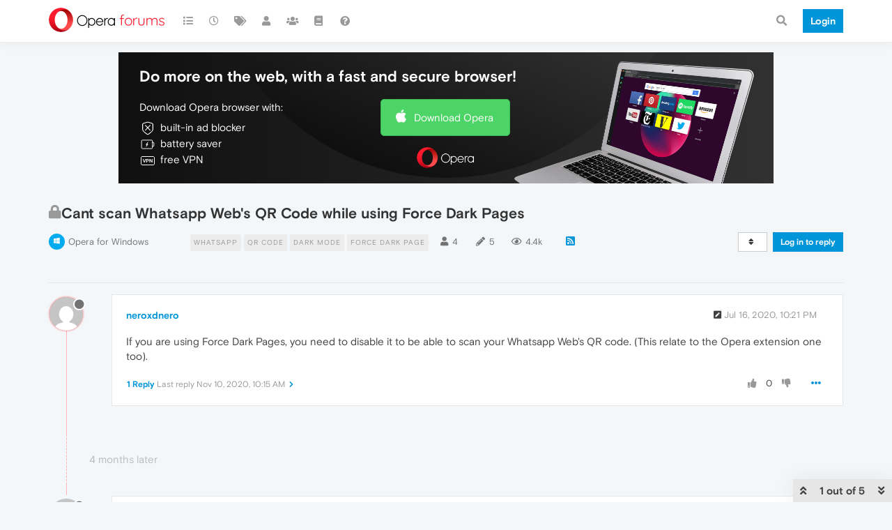

--- FILE ---
content_type: application/javascript
request_url: https://forums.opera.com/assets/templates/partials/topic/necro-post.js?v=pe35ab12ieg
body_size: 857
content:

(function (factory) {
  if (typeof module === 'object' && module.exports) {
    module.exports = factory();
  } else if (typeof define === 'function' && define.amd) {
    define(factory);
  }
})(function () {
  function compiled(helpers, context, guard, iter, helper) {
    var __escape = helpers.__escape;
    var value = context;
    return "<li component=\"topic/necro-post\" class=\"necro-post timeline-event\">\n\t<span class=\"timeline-text\">" + 
      __escape(guard((context != null) ? context['text'] : null)) + 
      "</span>\n</li>";
  }

  compiled.blocks = {
    
  };

  return compiled;
})
